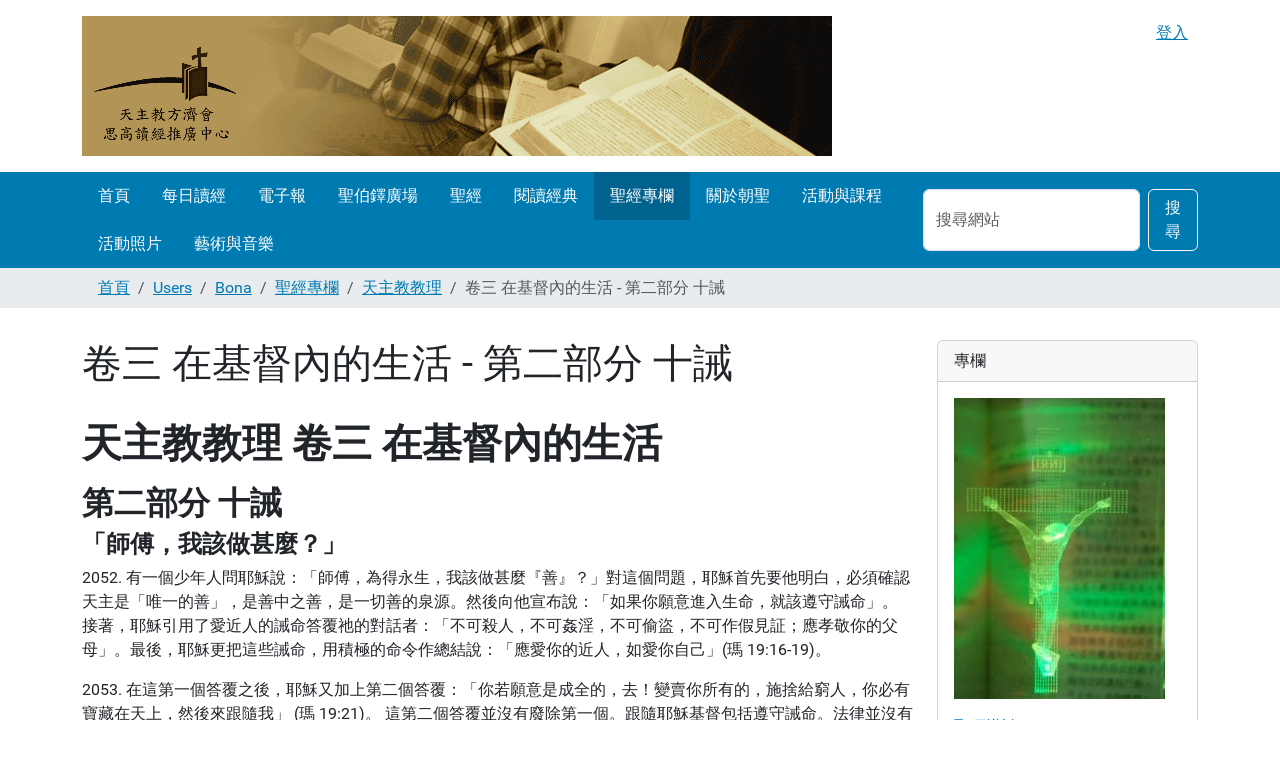

--- FILE ---
content_type: text/html;charset=utf-8
request_url: https://www.ccreadbible.org/Members/Bona/For-Bible/catechism/2052-2082
body_size: 10344
content:
<!DOCTYPE html>
<html xmlns="http://www.w3.org/1999/xhtml" class="h-100" lang="zh-tw" xml:lang="zh-tw">

  <head><meta http-equiv="Content-Type" content="text/html; charset=UTF-8" />
    <title>卷三 在基督內的生活 - 第二部分 十誡 — www.ccreadbible.org</title>
    <link href="/++theme++barceloneta/++theme++barceloneta/barceloneta-apple-touch-icon.png" rel="apple-touch-icon" />
    <link href="/++theme++barceloneta/++theme++barceloneta/barceloneta-apple-touch-icon-144x144-precomposed.png" rel="apple-touch-icon-precomposed" sizes="144x144" />
    <link href="/++theme++barceloneta/++theme++barceloneta/barceloneta-apple-touch-icon-114x114-precomposed.png" rel="apple-touch-icon-precomposed" sizes="114x114" />
    <link href="/++theme++barceloneta/++theme++barceloneta/barceloneta-apple-touch-icon-72x72-precomposed.png" rel="apple-touch-icon-precomposed" sizes="72x72" />
    <link href="/++theme++barceloneta/++theme++barceloneta/barceloneta-apple-touch-icon-57x57-precomposed.png" rel="apple-touch-icon-precomposed" sizes="57x57" />
    <link href="/++theme++barceloneta/++theme++barceloneta/barceloneta-apple-touch-icon-precomposed.png" rel="apple-touch-icon-precomposed" />
  <meta charset="utf-8" /><meta name="twitter:card" content="summary" /><meta property="og:site_name" content="www.ccreadbible.org" /><meta property="og:title" content="卷三 在基督內的生活 - 第二部分 十誡" /><meta property="og:type" content="website" /><meta property="og:description" content="" /><meta property="og:url" content="https://www.ccreadbible.org/Members/Bona/For-Bible/catechism/2052-2082" /><meta property="og:image" content="https://www.ccreadbible.org/@@site-logo/logo.gif" /><meta property="og:image:type" content="image/gif" /><meta name="viewport" content="width=device-width, initial-scale=1.0" /><meta name="generator" content="Plone - https://plone.org/" /><link rel="canonical" href="https://www.ccreadbible.org/Members/Bona/For-Bible/catechism/2052-2082" /><link rel="preload icon" type="image/vnd.microsoft.icon" href="https://www.ccreadbible.org/favicon.ico" /><link rel="mask-icon" href="https://www.ccreadbible.org/favicon.ico" /><link href="https://www.ccreadbible.org/@@search" rel="search" title="搜尋網站" /><link data-bundle="plone-fullscreen" href="https://www.ccreadbible.org/++webresource++ac83a459-aa2c-5a45-80a9-9d3e95ae0847/++plone++static/plone-fullscreen/fullscreen.css" media="all" rel="stylesheet" type="text/css" /><link href="https://www.ccreadbible.org/++webresource++4eb0562f-b028-5504-88f0-2055681cfa44/++theme++barceloneta/css/barceloneta.min.css" media="all" rel="stylesheet" type="text/css" /><script data-bundle="plone-fullscreen" integrity="sha384-yAbXscL0aoE/0AkFhaGNz6d74lDy9Cz7PXfkWNqRnFm0/ewX0uoBBoyPBU5qW7Nr" src="https://www.ccreadbible.org/++webresource++6aa4c841-faf5-51e8-8109-90bd97e7aa07/++plone++static/plone-fullscreen/fullscreen.js"></script><script data-bundle="plone" integrity="sha384-88WIxwr7IIDkzzW+NEFi3j1XR3uC37FNzMzyStRdLZZxxYx3ETvHn4i/E3ljiz6/" src="https://www.ccreadbible.org/++webresource++60a228a7-af0f-5ad7-b0c5-edd1e73aef77/++plone++static/bundle-plone/bundle.min.js"></script></head>

  <body class="d-flex flex-column h-100 col-content col-two frontend icons-on portaltype-document section-Members site-Plone subsection-Bona subsection-Bona-For-Bible subsection-Bona-For-Bible-catechism template-document_view thumbs-on userrole-anonymous viewpermission-view" id="visual-portal-wrapper" dir="ltr" data-base-url="https://www.ccreadbible.org/Members/Bona/For-Bible/catechism/2052-2082" data-view-url="https://www.ccreadbible.org/Members/Bona/For-Bible/catechism/2052-2082" data-portal-url="https://www.ccreadbible.org" data-i18ncatalogurl="https://www.ccreadbible.org/plonejsi18n" data-pat-pickadate="{&quot;date&quot;: {&quot;selectYears&quot;: 200}, &quot;time&quot;: {&quot;interval&quot;: 5 } }" data-pat-plone-modal="{&quot;actionOptions&quot;: {&quot;displayInModal&quot;: false}}"><div class="outer-wrapper flex-shrink-0">
      <header class="container d-flex pt-3 flex-column justify-content-between align-items-lg-start flex-lg-row" id="content-header">

        <div class="mb-3 d-flex justify-content-end" id="portal-top">
        <div id="portal-anontools">
  <ul class="list-inline">
    <li class="list-inline-item">
      <a title="登入" href="https://www.ccreadbible.org/login" id="personaltools-login" icon="plone-login">登入</a>
    </li>
  </ul>
</div>









      </div>

        <div class="pb-3 d-flex justify-content-between align-items-center order-lg-first w-auto" id="portal-logo-wrapper">
          <a id="portal-logo" title="www.ccreadbible.org" href="https://www.ccreadbible.org">
  <img alt="www.ccreadbible.org" src="https://www.ccreadbible.org/@@site-logo/logo.gif" title="www.ccreadbible.org" /></a>
          <div class="navbar navbar-expand-lg">
            <button class="navbar-toggler border-secondary" aria-controls="offcanvasNavbar" type="button" data-bs-target="#offcanvasNavbar" data-bs-toggle="offcanvas" aria-label="Toggle navigation">
              <span class="navbar-toggler-icon"></span>
            </button>
          </div>
        </div>

      </header>

      <div id="mainnavigation-wrapper">
        <div id="mainnavigation">
          <nav class="navbar navbar-expand-lg navbar-barceloneta pat-navigationmarker" id="portal-globalnav-wrapper">
            <div class="container">
              <div class="offcanvas offcanvas-end" id="offcanvasNavbar" aria-labelledby="offcanvasNavbarLabel" tabindex="-1">
                <div class="offcanvas-header justify-content-end">
                  <button class="btn-close btn-close-white text-reset" aria-label="Close" type="button" data-bs-dismiss="offcanvas"></button>
                </div>
                <div class="offcanvas-body align-items-center">
                  <ul class="navbar-nav me-auto" id="portal-globalnav">
    <li class="index_html nav-item"><a href="https://www.ccreadbible.org" class="state-None nav-link">首頁</a></li><li class="dailybread nav-item"><a href="https://www.ccreadbible.org/ccdaily" class="state-None nav-link">每日讀經</a></li><li class="epaper nav-item"><a href="https://www.ccreadbible.info" class="state-None nav-link">電子報</a></li><li class=" inspiration nav-item"><a href="http://stpeter.ccreadbible.org" class="state-None nav-link">聖伯鐸廣場</a></li><li class="ChineseBible  nav-item"><a href="https://www.ccreadbible.org/chinesebible" class="state-None nav-link"> 聖經</a></li><li class="Franciscan nav-item"><a href="https://www.ccreadbible.org/Members/Bona/reading" class="state-None nav-link">閱讀經典</a></li><li class="For-Bible nav-item"><a href="https://www.ccreadbible.org/Members/Bona/For-Bible" class="state-None nav-link">聖經專欄</a></li><li class="pilgrimage nav-item"><a href="https://www.ccreadbible.org/Members/Bona/pilgrimage" class="state-None nav-link">關於朝聖</a></li><li class="ccreadbible nav-item"><a href="https://www.ccreadbible.org/Members/Bona/ccreadbible" class="state-None nav-link">活動與課程</a></li><li class="picture nav-item"><a href="https://www.ccreadbible.org/Members/Bona/photo-dm" class="state-None nav-link">活動照片</a></li><li class="artandmusic nav-item"><a href="https://www.ccreadbible.org/Members/Bona/art-and-music" class="state-None nav-link">藝術與音樂</a></li>
  </ul>
                  <div class="d-flex flex-column position-relative" id="portal-searchbox">

  <form class="d-flex pat-livesearch show_images" id="searchGadget_form" action="https://www.ccreadbible.org/@@search" role="search" data-pat-livesearch="ajaxUrl:https://www.ccreadbible.org/@@ajax-search">

    <label class="hiddenStructure" for="searchGadget">搜尋網站</label>

    <input class="searchField form-control me-2" id="searchGadget" name="SearchableText" placeholder="搜尋網站" size="18" title="搜尋網站" type="text" />

    <button class="searchButton btn btn-outline-light" type="submit">搜尋</button>

    <div class="hiddenStructure" id="portal-advanced-search">
      <a href="https://www.ccreadbible.org/@@search">進階搜尋…</a>
    </div>

  </form>

</div>
                </div>
              </div>
            </div>
          </nav>
        </div>
      </div>

      <div class="principal" id="hero">
        <div class="container">
          <div class="gigantic">
          </div>
        </div>
      </div>

      <div id="above-content-wrapper">
        <div id="viewlet-above-content">
<nav id="portal-breadcrumbs" aria-label="breadcrumb">
  <div class="container">
    <ol class="breadcrumb">
      <li class="breadcrumb-item"><a href="https://www.ccreadbible.org">首頁</a></li>
      
        <li class="breadcrumb-item"><a href="https://www.ccreadbible.org/Members">Users</a></li>
        
      
        <li class="breadcrumb-item"><a href="https://www.ccreadbible.org/Members/Bona">Bona</a></li>
        
      
        <li class="breadcrumb-item"><a href="https://www.ccreadbible.org/Members/Bona/For-Bible">聖經專欄</a></li>
        
      
        <li class="breadcrumb-item"><a href="https://www.ccreadbible.org/Members/Bona/For-Bible/catechism">天主教教理</a></li>
        
      
        
        <li class="breadcrumb-item active" aria-current="page">卷三 在基督內的生活 - 第二部分 十誡</li>
      
    </ol>
  </div>
</nav>
</div>
      </div>

      <div class="container">
        <div class="row">
          <aside class="col-12" id="global_statusmessage">
      

      <div>
      </div>
    </aside>
        </div>
        <main class="row" id="main-container">
          <section id="portal-column-content">

      

      

        

          <article id="content">

            

              <header>

                <div id="viewlet-above-content-title"><span id="social-tags-body" itemscope="" itemtype="http://schema.org/WebPage" style="display: none">
  <span itemprop="name">卷三 在基督內的生活 - 第二部分 十誡</span>
  <span itemprop="description"></span>
  <span itemprop="url">https://www.ccreadbible.org/Members/Bona/For-Bible/catechism/2052-2082</span>
  <span itemprop="image">https://www.ccreadbible.org/@@site-logo/logo.gif</span>
</span>
</div>

                
                  <h1>卷三 在基督內的生活 - 第二部分 十誡</h1>

                

                <div id="viewlet-below-content-title">
</div>

                
                  

                

                <div id="viewlet-below-content-description"></div>

              </header>

              <div id="viewlet-above-content-body">
</div>

              <div id="content-core">
                
      

        <section id="section-text">
          <div class="" id="parent-fieldname-text"><!--l version="1.0" encoding="utf-8--><!--CTYPE html PUBLIC "-//W3C//DTD XHTML 1.0 Strict//EN" "http://www.w3.org/TR/xhtml1/DTD/xhtml1-strict.dt-->
<h1><strong>天主教教理 </strong><strong>卷三 在基督內的生活</strong></h1>
<h2><strong>第二部分 十誡</strong></h2>
<h4><strong>「師傅，我該做甚麼？」</strong></h4>
<p>2052. 有一個少年人問耶穌說：「師傅，為得永生，我該做甚麼『善』？」對這個問題，耶穌首先要他明白，必須確認天主是「唯一的善」，是善中之善，是一切善的泉源。然後向他宣布說：「如果你願意進入生命，就該遵守誡命」。接著，耶穌引用了愛近人的誡命答覆祂的對話者：「不可殺人，不可姦淫，不可偷盜，不可作假見証；應孝敬你的父母」。最後，耶穌更把這些誡命，用積極的命令作總結說：「應愛你的近人，如愛你自己」(瑪 19:16-19)。</p>
<p>2053. 在這第一個答覆之後，耶穌又加上第二個答覆：「你若願意是成全的，去！變賣你所有的，施捨給窮人，你必有寶藏在天上，然後來跟隨我」 (瑪 19:21)。 這第二個答覆並沒有廢除第一個。跟隨耶穌基督包括遵守誡命。法律並沒有被廢除，而是邀請人們在他們的師傅身上，發現祂就是法律的圓滿實現。三部對觀福音，都把耶穌召叫富貴少年跟隨祂，做個順命和謹守誡命的門徒，與貧窮、貞潔的召叫連在一起。福音勸諭與誡命是不可分的。</p>
<p>2054. 耶穌重提十誡，但祂顯示了聖神的德能在十誡的文字中運作。祂所宣講的義德，「超過經師和法利塞人的義德」(瑪 5:20)也超過外邦人的義德。祂發揚了十誡的全部要求。「你們一向聽過給古人說：不可殺人……我卻對你們說：凡向自己弟兄發怒的，就要受裁判」(瑪5:21-22)。</p>
<p>2055. 當有人問祂：「法律中那條誡命是最大的？」(瑪 22:36)，耶穌回答說：「你應全心、全靈、全意、愛上主你的天主。這是最大也是第一條誡命。第二條與此相似：你應當愛近人，如你自己。全部法律和先知，都繫於這兩條誡命」(瑪 22:37-40)。解釋十誡，必須在愛的誡命光照之下。這是一條二而一的愛的誡命，而愛就是法律的滿全：</p>
<p>誡命說：不可姦淫；不可殺人；不可偷盜；不可貪戀；以及其他任何誡命，都包含在這句話裡：就是「愛你的近人如你自己」。愛不加害於人，所以愛就是法律的滿全(羅 13:9-10)。</p>
<h4><strong>聖經中的十誡</strong></h4>
<p>2056. 「十誡」(Decalogue)一詞，其字面的意義是「十句話」(出 34:28;申 4:13; 10:4)。在聖山上，天主給自己的子民啟示了這「十句話」。是天主「用手指」寫的(出 31:18;申 5:22)，不同於其他由梅瑟書寫的誡命。「十句話」在天主的話裡，佔著卓越的位置；「十句話」載在出谷紀和申命紀中，流傳至今。自舊約時代，經常為聖經所引用，但是，直到耶穌基督的新盟約，「十句話」的完整意義才顯示出來。</p>
<p>2057. 首先應在出谷紀的背景下理解十誡。出谷是天主在舊約的中心所完成的偉大拯救事件。「十句話」不論採取何種形式：消極的規範、禁令，或積極的命令(如「應孝敬你的父母」)，都在指出，擺脫了罪惡的奴役之後，度自由生活的條件。十誡是一條生命的道路：</p>
<p>如果你愛慕你的天主，如果你履行祂的道路，如果你謹守祂的誡命、祂的法令、祂的規定，你必能生活，你必能繁榮 (申 30:16)。</p>
<p>十誡這股釋放的力量可見於某些誡命，如安息日應該休息。這誡命同樣也是為外邦人和奴隸所定的：</p>
<p>你應記得：你在埃及地也曾做過奴隸。上主你的天主以大能的手和伸展的臂，將你從那裡領了出來 (申 5:15)。</p>
<p>2058. 「十句話」概括並宣告了天主的法律：「這是上主在山上，由火中，由濃雲黑暗裡，大聲對你們會眾所說的話，再沒有加添甚麼；並將這些話寫在兩塊石板上，交給了我」(申 5:22)。因此這兩塊石板也叫做「約板」(出 25:16)。因為在上面刻了天主與祂的子民所結盟約的條款。這兩塊「約板」(出 31:18; 32:15; 34:29)應該放在「約櫃」裡(出25:16; 40:1-2)。</p>
<p>2059. 「十句話」是天主在一次顯現之中宣布的 (「在山上，在烈火中，上主面對面對你們講了話」申 5:4)。「十句話」是屬於天主對祂自己和祂的光榮所作的啟示。誡命的恩賜就是有關天主自己和有關祂聖意的恩賜。藉著使人認識祂的旨意，天主把自己顯示給祂的子民。</p>
<p>2060. 誡命和法律的恩賜是天主與其子民所締結盟約的一部分。依照出谷紀的記錄，「十句話」的啟示頒布於盟約的提議與達成之間──就是在百姓對上主所吩咐的話，作了「聽從、奉行」的承諾之後 (出 24:7)。十誡常常在追念盟約之後才傳授給人(「上主，我們的天主在曷勒布與我們立了約」申 5:2)。</p>
<p>2061. 誡命在盟約之內取得圓滿的意義。根據聖經，人的道德行為要在盟約內並藉著盟約，才取得其全部意義。「十句話」的第一句話，叫人記得天主首先愛了祂的子民：</p>
<p>奧利振，《出谷紀講道》：正如從前，作為罪的懲罰，人從自由的地堂轉入此世的奴役中，為此，十誡的第一段，天主誡命的第一句話，就著重自由：「我是上主，你的天主，是我領你出了埃及地、奴隸之所」(出 20:2; 申 5:6)。</p>
<p>2062. 其次才是真正的誡命；誡命則道出因立約而歸屬天主的含義。道德生活其實就是<strong>回應</strong>上主主動的愛，就是知恩、尊崇、欽敬、感謝；亦即是與天主合作，實現祂在歷史中所進行的計劃。</p>
<p>2063. 天主與人之間的盟約和對話，也可從宣告的方式得到証實：所有義務都用第一人稱(「我是上主……」)，宣告給另一個叫「你」的主體。在整個十誡中，都用了一個<strong>單數</strong>人稱代名詞，直指對方。天主顯示自己的旨意，同時針對整個民族和針對每一個人：</p>
<p>聖依勒內•里昂，《駁斥異端》：上主規定：對天主，要愛慕，對近人，要公道。如此，人就不會成為不義者，天主也不會受屈辱。這樣，藉著十誡，天主培育人成為祂的朋友，並和他的近人同心合意。……對我們基督信徒，十誡的話不但沒被廢棄，反而因著上主在血肉內臨於人間，得到發揚和進展。</p>
<h4><strong>教會聖傳中的十誡</strong></h4>
<p>2064. 教會的聖傳忠於聖經並依照耶穌的教導，確認十誡具有基本的重要性和意義。</p>
<p>2065. 自聖奧思定開始，教會在給候洗者和信徒的教理講授中，「十誡」佔著優越的地位。在十五世紀，人們習慣把十誡的規條寫成有節奏的詞句，以便背誦並採用積極的形式。這種方式直到今日仍被沿用。教會的教理書在講解基督徒的倫理時，經常隨從「十誡」的次序。</p>
<p>2066. 在歷史的過程中，誡命的劃分和編號曾有變化。本教理仍隨從聖奧思定所做的分法，這分法已成了天主教的傳統。這也是路德會的傳統。希臘教父所做的分法稍有不同，這分法可見於東正教會和改革教會的團體。</p>
<p>2067. 十誡講述愛天主和愛近人的要求。首三條更針對愛天主，後七條針對愛近人。</p>
<p>聖奧思定，《講道集》：既然愛德包括兩條命令，主又把全部法律和先知綜合其中……，因此，十條命令，分別寫在兩塊石板上。三條寫在第一塊上，七條寫在第二塊上。</p>
<p>2068. 特倫多大公會議教導說，基督徒及已成義的人依然有遵守十誡的責任。梵二則加以肯定：「主教們是宗徒們的繼承人，從……主的手裡，接受訓導萬民及向一切受造物宣講福音的使命，為使眾人因信德、聖洗及遵守誡命而得救」。</p>
<h4><strong>十誡的統一性</strong></h4>
<p>2069. 十誡組成一個不能分割的整體。每一句「話」都涉及其他每一句話和所有的話。它們互相配合，兩塊約板互相解釋，組成一個有機的整體。觸犯一條誡命，就是違反其他一切誡命。人若不讚美他們的造物主天主，就不能尊敬他人。人若不愛天主所造的人，就不能崇拜天主。十誡把人的敬神生活與其社會生活結合為一。</p>
<h4><strong>十誡與自然律</strong></h4>
<p>2070. 十誡乃屬於天主的啟示。十誡同時教導我們真實的人性。十誡說明基本的義務，因此，間接地，也說明了人性固有的基本權利。十誡含有「自然律」的一種優越的表達：</p>
<p>聖依勒內•里昂，《駁斥異端》：從開始，天主就把自然律的規誡植根在人的心內。然後，天主只是提醒人而已，這便是十誡。</p>
<p>2071. 雖然只憑理性也能得知十誡的規條，天主仍予以啟示。為對自然律的要求，達致完整和確實的認識，有罪的人類需要這啟示：</p>
<p>聖文德，《神學集成講解》：在罪惡的處境中，由於理智之光已經昏暗以及意志的偏差，對十誡作一完整的解釋，成了必要的。</p>
<p>我們對天主十誡的了解，是藉著教會提供給我們的天主的啟示，和道德良心的呼聲。</p>
<h4><strong>十誡的約束力</strong></h4>
<p>2072. 由於十誡是表達人對天主和對近人的基本義務，所以，在其基本的內容上揭示了人當盡的<strong>重大</strong>義務。十誡的本質不能改變，其約束力時時處處都有效。沒有人可以免除。十誡是天主銘刻在人心上的。</p>
<p>2073. 服從十誡尚包括一些本身是較輕微的義務。例如，罵人是第五誡所禁止的，本身不是嚴重的過錯，但說話者由於環境或罵人者的意向能使它成為嚴重的過錯。</p>
<h4><strong>「離了我，你們甚麼也不能作」</strong></h4>
<p>2074. 耶穌說：「我是葡萄樹，你們是枝條；那住在我內，我也住在他內的，他就結許多的果實，因為離了我，你們甚麼也不能作」(若 15:5)。這話所提到的果實，就是藉著與基督的結合而有的豐富生命所產生的聖德。幾時我們信仰耶穌基督，參與祂的奧跡，遵守祂的誡命，救主將親臨，而在我們內，愛祂的父和祂的弟兄，也是我們的父和我們的弟兄。祂本人因著聖神，將成為我們行事的、生活的和內心的規範。「這是我的命令：你們該彼此相愛，如同我愛了你們一樣」(若 15:12)。</p>
<h4><strong><span style="font-family: 標楷體;">撮要</span></strong></h4>
<p>2075. <span style="font-family: 標楷體;">「我該行甚麼『善』，為得永生？」──「如果你願意進入生命，就該遵守誡命」(瑪 19:16-17)。</span></p>
<p>2076. <span style="font-family: 標楷體;">耶穌以言以行証實十誡是永恆的。</span></p>
<p>2077. <span style="font-family: 標楷體;">十誡的恩賜是在天主與其子民締結的盟約中所頒賜的。為此，天主十誡在此盟約內，並藉此盟約取得真實的意義。</span></p>
<p>2078. <span style="font-family: 標楷體;">教會的聖傳忠於聖經並依照耶穌的教導，確認十誡具有基本的重要性和意義。</span></p>
<p>2079. <span style="font-family: 標楷體;">十誡組成一個有機的整體，其中每一句「話」或每一條「誡命」都涉及整體。觸犯了一條誡命就是違犯全部法律。</span></p>
<p>2080. <span style="font-family: 標楷體;">十誡含有自然律的一種優越的表達，我們可從天主的啟示和人的理性得知十誡。</span></p>
<p>2081. <span style="font-family: 標楷體;">十誡在其基本內容上宣示的<span style="box-sizing: border-box; font-family: 標楷體;">屬於重大的</span>義務。不過，服從這些規誡，也包括輕微的義務，這是由於事情本質是輕微的。</span></p>
<p>2082. <span style="font-family: 標楷體;">凡天主所命令的，祂賜恩寵使之成為可行的。</span></p></div>
        </section>

      
    
              </div>

              <div id="viewlet-below-content-body">






</div>

            
            <footer>
              <div id="viewlet-below-content">




</div>
            </footer>
          </article>
        
      

      
    </section>
          
          <aside id="portal-column-two" role="complementary">
          
      
        
  <div class="portletWrapper" id="portletwrapper-706c6f6e652e7269676874636f6c756d6e0a636f6e746578740a2f506c6f6e652f4d656d626572732f426f6e612f466f722d4269626c650a706f72746c65745f737461746963" data-portlethash="706c6f6e652e7269676874636f6c756d6e0a636f6e746578740a2f506c6f6e652f4d656d626572732f426f6e612f466f722d4269626c650a706f72746c65745f737461746963">

  

  <div class="card portlet portletStaticText portlet-static-zhuan-lan">

    <div class="card-header">
      專欄
    </div>

    <div class="card-body">
      <div><p><img alt="" class="image-inline" data-linktype="image" data-scale="large" data-val="b8681e013e3824af69add14b2f0ebd58" height="299" src="https://www.ccreadbible.org/Members/Bona/images/bb5.JPG/@@images/image-800-d9b484a606bf08f666047f9bd0fed4f2.jpeg" title="bb5.JPG" width="211" /></p>
<p><a class="external-link" data-linktype="internal" data-val="e043ede64d6ea74bdf6bbbf35852f1c1" href="https://www.ccreadbible.org/Members/Bona/For-Bible/day-by-day-search-1-year/day-by-day-search-1-year-by-book">聖經導讀</a></p>
<p><a class="external-link" data-linktype="internal" data-val="7a27b6ff14a3494d836988b05ff7e3bd" href="https://www.ccreadbible.org/chinesebible/80567d9353418b1b-1">聖經十講</a></p>
<p><a class="external-link" data-linktype="internal" data-val="f4e5af88b06e71bf6e6a0a965a768a15" href="https://www.ccreadbible.org/Members/Bona/SupportUS">懇請資助</a></p></div>
    </div>

    

  </div>


</div>


      
    </aside>
        </main>
        <!--/row-->
      </div>
      <!--/container-->

    </div><!--/outer-wrapper --><footer class="mt-auto" id="portal-footer-wrapper">
      <div class="container" id="portal-footer">
        <div class="doormat row">
    
    
    
    
  </div>
        <div class="copyright row">
          <div class="col-12">
      
           <a href="http://plone.org">Plone<sup>®</sup> 開放源碼內容管理系統</a>
       著作權屬於 
           <a href="http://plone.org/foundation">Plone 基金會</a> 及其夥伴 <abbr title="版權規範">©</abbr> 2000-2026 。

      採用 
                <a href="http://creativecommons.org/licenses/GPL/2.0/">GNU 通用公共授權條款</a> 散佈。
    </div>
        </div>
        <div class="colophon row">
          <div class="col-12">
      <a href="http://plone.org" target="_blank" title="本網站使用 Plone 開放源碼內容管理系統建置而成。">Powered by Plone</a>
    </div>
        </div>
        <div class="site-actions row">
          <div class="col-12"><ul class="actions-site_actions">
        
          <li class="portletItem action-item-sitemap">
            <a href="https://www.ccreadbible.org/sitemap">
              <span>網站地圖</span>
              
            </a>
          </li>
        
          <li class="portletItem action-item-accessibility">
            <a href="https://www.ccreadbible.org/accessibility-info">
              <span>親和操作</span>
              
            </a>
          </li>
        
          <li class="portletItem action-item-contact">
            <a href="https://www.ccreadbible.org/contact-info" class="pat-plone-modal" data-pat-plone-modal="{}">
              <span>連絡站長</span>
              
            </a>
          </li>
        
      </ul></div>
        </div>
      </div>
    </footer><div id="plone-analytics"><script>
  (function(i,s,o,g,r,a,m){i['GoogleAnalyticsObject']=r;i[r]=i[r]||function(){
  (i[r].q=i[r].q||[]).push(arguments)},i[r].l=1*new Date();a=s.createElement(o),
  m=s.getElementsByTagName(o)[0];a.async=1;a.src=g;m.parentNode.insertBefore(a,m)
  })(window,document,'script','//www.google-analytics.com/analytics.js','ga');

  ga('create', 'UA-45552319-1', 'ccreadbible.org');
  ga('send', 'pageview');

</script></div></body>

</html>

--- FILE ---
content_type: text/plain
request_url: https://www.google-analytics.com/j/collect?v=1&_v=j102&a=617696846&t=pageview&_s=1&dl=https%3A%2F%2Fwww.ccreadbible.org%2FMembers%2FBona%2FFor-Bible%2Fcatechism%2F2052-2082&ul=en-us%40posix&dt=%E5%8D%B7%E4%B8%89%20%E5%9C%A8%E5%9F%BA%E7%9D%A3%E5%85%A7%E7%9A%84%E7%94%9F%E6%B4%BB%20-%20%E7%AC%AC%E4%BA%8C%E9%83%A8%E5%88%86%20%E5%8D%81%E8%AA%A1%20%E2%80%94%20www.ccreadbible.org&sr=1280x720&vp=1280x720&_u=IEBAAAABAAAAACAAI~&jid=620884310&gjid=2011957228&cid=555605259.1768843649&tid=UA-45552319-1&_gid=590074311.1768843649&_r=1&_slc=1&z=2089702323
body_size: -451
content:
2,cG-2P0X82WWSH